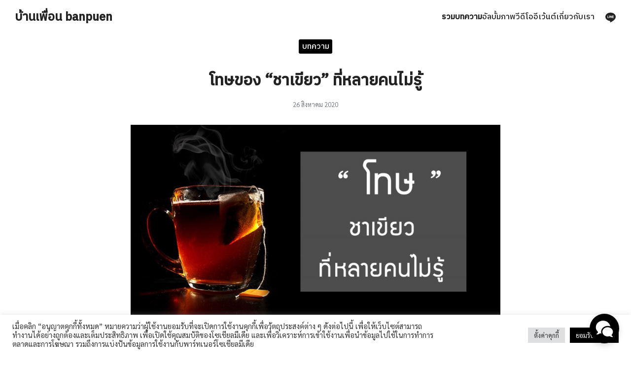

--- FILE ---
content_type: text/html; charset=UTF-8
request_url: https://banpuen.com/2020/08/%E0%B9%82%E0%B8%97%E0%B8%A9%E0%B8%82%E0%B8%AD%E0%B8%87-%E0%B8%8A%E0%B8%B2%E0%B9%80%E0%B8%82%E0%B8%B5%E0%B8%A2%E0%B8%A7-%E0%B8%97%E0%B8%B5%E0%B9%88%E0%B8%AB%E0%B8%A5%E0%B8%B2%E0%B8%A2%E0%B8%84/
body_size: 16659
content:
<!DOCTYPE html>
<html lang="th">

<head>
    <meta charset="UTF-8">
    <meta name="viewport" content="width=device-width, initial-scale=1">
    <link rel="profile" href="http://gmpg.org/xfn/11">
    <meta name='robots' content='index, follow, max-image-preview:large, max-snippet:-1, max-video-preview:-1' />

	<!-- This site is optimized with the Yoast SEO Premium plugin v20.3 (Yoast SEO v23.5) - https://yoast.com/wordpress/plugins/seo/ -->
	<title>โทษของ &quot;ชาเขียว&quot; ที่หลายคนไม่รู้ - บ้านเพื่อน banpuen</title>
	<meta name="description" content="โทษของ &quot;ชาเขียว&quot; ที่หลายคนไม่รู้ - บทความ" />
	<link rel="canonical" href="https://banpuen.com/2020/08/โทษของ-ชาเขียว-ที่หลายค/" />
	<meta property="og:locale" content="th_TH" />
	<meta property="og:type" content="article" />
	<meta property="og:title" content="โทษของ &quot;ชาเขียว&quot; ที่หลายคนไม่รู้" />
	<meta property="og:description" content="โทษของ &quot;ชาเขียว&quot; ที่หลายคนไม่รู้ - บทความ" />
	<meta property="og:url" content="https://banpuen.com/2020/08/โทษของ-ชาเขียว-ที่หลายค/" />
	<meta property="og:site_name" content="บ้านเพื่อน banpuen" />
	<meta property="article:published_time" content="2020-08-26T04:37:20+00:00" />
	<meta property="article:modified_time" content="2020-08-26T04:37:22+00:00" />
	<meta property="og:image" content="https://banpuen.com/wp-content/uploads/2020/08/4-1.jpg" />
	<meta property="og:image:width" content="960" />
	<meta property="og:image:height" content="502" />
	<meta property="og:image:type" content="image/jpeg" />
	<meta name="author" content="บ้านเพื่อน" />
	<meta name="twitter:card" content="summary_large_image" />
	<meta name="twitter:label1" content="Written by" />
	<meta name="twitter:data1" content="บ้านเพื่อน" />
	<script type="application/ld+json" class="yoast-schema-graph">{"@context":"https://schema.org","@graph":[{"@type":"WebPage","@id":"https://banpuen.com/2020/08/%e0%b9%82%e0%b8%97%e0%b8%a9%e0%b8%82%e0%b8%ad%e0%b8%87-%e0%b8%8a%e0%b8%b2%e0%b9%80%e0%b8%82%e0%b8%b5%e0%b8%a2%e0%b8%a7-%e0%b8%97%e0%b8%b5%e0%b9%88%e0%b8%ab%e0%b8%a5%e0%b8%b2%e0%b8%a2%e0%b8%84/","url":"https://banpuen.com/2020/08/%e0%b9%82%e0%b8%97%e0%b8%a9%e0%b8%82%e0%b8%ad%e0%b8%87-%e0%b8%8a%e0%b8%b2%e0%b9%80%e0%b8%82%e0%b8%b5%e0%b8%a2%e0%b8%a7-%e0%b8%97%e0%b8%b5%e0%b9%88%e0%b8%ab%e0%b8%a5%e0%b8%b2%e0%b8%a2%e0%b8%84/","name":"โทษของ \"ชาเขียว\" ที่หลายคนไม่รู้ - บ้านเพื่อน banpuen","isPartOf":{"@id":"https://banpuen.com/#website"},"primaryImageOfPage":{"@id":"https://banpuen.com/2020/08/%e0%b9%82%e0%b8%97%e0%b8%a9%e0%b8%82%e0%b8%ad%e0%b8%87-%e0%b8%8a%e0%b8%b2%e0%b9%80%e0%b8%82%e0%b8%b5%e0%b8%a2%e0%b8%a7-%e0%b8%97%e0%b8%b5%e0%b9%88%e0%b8%ab%e0%b8%a5%e0%b8%b2%e0%b8%a2%e0%b8%84/#primaryimage"},"image":{"@id":"https://banpuen.com/2020/08/%e0%b9%82%e0%b8%97%e0%b8%a9%e0%b8%82%e0%b8%ad%e0%b8%87-%e0%b8%8a%e0%b8%b2%e0%b9%80%e0%b8%82%e0%b8%b5%e0%b8%a2%e0%b8%a7-%e0%b8%97%e0%b8%b5%e0%b9%88%e0%b8%ab%e0%b8%a5%e0%b8%b2%e0%b8%a2%e0%b8%84/#primaryimage"},"thumbnailUrl":"https://banpuen.com/wp-content/uploads/2020/08/4-1.jpg","datePublished":"2020-08-26T04:37:20+00:00","dateModified":"2020-08-26T04:37:22+00:00","author":{"@id":"https://banpuen.com/#/schema/person/9fecdc5fa8f7591ad92110926d58342a"},"description":"โทษของ \"ชาเขียว\" ที่หลายคนไม่รู้ - บทความ","breadcrumb":{"@id":"https://banpuen.com/2020/08/%e0%b9%82%e0%b8%97%e0%b8%a9%e0%b8%82%e0%b8%ad%e0%b8%87-%e0%b8%8a%e0%b8%b2%e0%b9%80%e0%b8%82%e0%b8%b5%e0%b8%a2%e0%b8%a7-%e0%b8%97%e0%b8%b5%e0%b9%88%e0%b8%ab%e0%b8%a5%e0%b8%b2%e0%b8%a2%e0%b8%84/#breadcrumb"},"inLanguage":"th","potentialAction":[{"@type":"ReadAction","target":["https://banpuen.com/2020/08/%e0%b9%82%e0%b8%97%e0%b8%a9%e0%b8%82%e0%b8%ad%e0%b8%87-%e0%b8%8a%e0%b8%b2%e0%b9%80%e0%b8%82%e0%b8%b5%e0%b8%a2%e0%b8%a7-%e0%b8%97%e0%b8%b5%e0%b9%88%e0%b8%ab%e0%b8%a5%e0%b8%b2%e0%b8%a2%e0%b8%84/"]}]},{"@type":"ImageObject","inLanguage":"th","@id":"https://banpuen.com/2020/08/%e0%b9%82%e0%b8%97%e0%b8%a9%e0%b8%82%e0%b8%ad%e0%b8%87-%e0%b8%8a%e0%b8%b2%e0%b9%80%e0%b8%82%e0%b8%b5%e0%b8%a2%e0%b8%a7-%e0%b8%97%e0%b8%b5%e0%b9%88%e0%b8%ab%e0%b8%a5%e0%b8%b2%e0%b8%a2%e0%b8%84/#primaryimage","url":"https://banpuen.com/wp-content/uploads/2020/08/4-1.jpg","contentUrl":"https://banpuen.com/wp-content/uploads/2020/08/4-1.jpg","width":960,"height":502},{"@type":"BreadcrumbList","@id":"https://banpuen.com/2020/08/%e0%b9%82%e0%b8%97%e0%b8%a9%e0%b8%82%e0%b8%ad%e0%b8%87-%e0%b8%8a%e0%b8%b2%e0%b9%80%e0%b8%82%e0%b8%b5%e0%b8%a2%e0%b8%a7-%e0%b8%97%e0%b8%b5%e0%b9%88%e0%b8%ab%e0%b8%a5%e0%b8%b2%e0%b8%a2%e0%b8%84/#breadcrumb","itemListElement":[{"@type":"ListItem","position":1,"name":"Home","item":"https://banpuen.com/"},{"@type":"ListItem","position":2,"name":"โทษของ &#8220;ชาเขียว&#8221; ที่หลายคนไม่รู้"}]},{"@type":"WebSite","@id":"https://banpuen.com/#website","url":"https://banpuen.com/","name":"บ้านเพื่อน banpuen","description":"","potentialAction":[{"@type":"SearchAction","target":{"@type":"EntryPoint","urlTemplate":"https://banpuen.com/?s={search_term_string}"},"query-input":{"@type":"PropertyValueSpecification","valueRequired":true,"valueName":"search_term_string"}}],"inLanguage":"th"},{"@type":"Person","@id":"https://banpuen.com/#/schema/person/9fecdc5fa8f7591ad92110926d58342a","name":"บ้านเพื่อน","image":{"@type":"ImageObject","inLanguage":"th","@id":"https://banpuen.com/#/schema/person/image/","url":"https://secure.gravatar.com/avatar/92805a490b682e0763a64d496a5a63fc?s=96&d=mm&r=g","contentUrl":"https://secure.gravatar.com/avatar/92805a490b682e0763a64d496a5a63fc?s=96&d=mm&r=g","caption":"บ้านเพื่อน"},"url":"https://banpuen.com/author/banpuen_author/"}]}</script>
	<!-- / Yoast SEO Premium plugin. -->


<link rel="alternate" type="application/rss+xml" title="บ้านเพื่อน banpuen &raquo; โทษของ &#8220;ชาเขียว&#8221; ที่หลายคนไม่รู้ ฟีดความเห็น" href="https://banpuen.com/2020/08/%e0%b9%82%e0%b8%97%e0%b8%a9%e0%b8%82%e0%b8%ad%e0%b8%87-%e0%b8%8a%e0%b8%b2%e0%b9%80%e0%b8%82%e0%b8%b5%e0%b8%a2%e0%b8%a7-%e0%b8%97%e0%b8%b5%e0%b9%88%e0%b8%ab%e0%b8%a5%e0%b8%b2%e0%b8%a2%e0%b8%84/feed/" />
<script type="text/javascript">
/* <![CDATA[ */
window._wpemojiSettings = {"baseUrl":"https:\/\/s.w.org\/images\/core\/emoji\/14.0.0\/72x72\/","ext":".png","svgUrl":"https:\/\/s.w.org\/images\/core\/emoji\/14.0.0\/svg\/","svgExt":".svg","source":{"concatemoji":"https:\/\/banpuen.com\/wp-includes\/js\/wp-emoji-release.min.js?ver=6.4.7"}};
/*! This file is auto-generated */
!function(i,n){var o,s,e;function c(e){try{var t={supportTests:e,timestamp:(new Date).valueOf()};sessionStorage.setItem(o,JSON.stringify(t))}catch(e){}}function p(e,t,n){e.clearRect(0,0,e.canvas.width,e.canvas.height),e.fillText(t,0,0);var t=new Uint32Array(e.getImageData(0,0,e.canvas.width,e.canvas.height).data),r=(e.clearRect(0,0,e.canvas.width,e.canvas.height),e.fillText(n,0,0),new Uint32Array(e.getImageData(0,0,e.canvas.width,e.canvas.height).data));return t.every(function(e,t){return e===r[t]})}function u(e,t,n){switch(t){case"flag":return n(e,"\ud83c\udff3\ufe0f\u200d\u26a7\ufe0f","\ud83c\udff3\ufe0f\u200b\u26a7\ufe0f")?!1:!n(e,"\ud83c\uddfa\ud83c\uddf3","\ud83c\uddfa\u200b\ud83c\uddf3")&&!n(e,"\ud83c\udff4\udb40\udc67\udb40\udc62\udb40\udc65\udb40\udc6e\udb40\udc67\udb40\udc7f","\ud83c\udff4\u200b\udb40\udc67\u200b\udb40\udc62\u200b\udb40\udc65\u200b\udb40\udc6e\u200b\udb40\udc67\u200b\udb40\udc7f");case"emoji":return!n(e,"\ud83e\udef1\ud83c\udffb\u200d\ud83e\udef2\ud83c\udfff","\ud83e\udef1\ud83c\udffb\u200b\ud83e\udef2\ud83c\udfff")}return!1}function f(e,t,n){var r="undefined"!=typeof WorkerGlobalScope&&self instanceof WorkerGlobalScope?new OffscreenCanvas(300,150):i.createElement("canvas"),a=r.getContext("2d",{willReadFrequently:!0}),o=(a.textBaseline="top",a.font="600 32px Arial",{});return e.forEach(function(e){o[e]=t(a,e,n)}),o}function t(e){var t=i.createElement("script");t.src=e,t.defer=!0,i.head.appendChild(t)}"undefined"!=typeof Promise&&(o="wpEmojiSettingsSupports",s=["flag","emoji"],n.supports={everything:!0,everythingExceptFlag:!0},e=new Promise(function(e){i.addEventListener("DOMContentLoaded",e,{once:!0})}),new Promise(function(t){var n=function(){try{var e=JSON.parse(sessionStorage.getItem(o));if("object"==typeof e&&"number"==typeof e.timestamp&&(new Date).valueOf()<e.timestamp+604800&&"object"==typeof e.supportTests)return e.supportTests}catch(e){}return null}();if(!n){if("undefined"!=typeof Worker&&"undefined"!=typeof OffscreenCanvas&&"undefined"!=typeof URL&&URL.createObjectURL&&"undefined"!=typeof Blob)try{var e="postMessage("+f.toString()+"("+[JSON.stringify(s),u.toString(),p.toString()].join(",")+"));",r=new Blob([e],{type:"text/javascript"}),a=new Worker(URL.createObjectURL(r),{name:"wpTestEmojiSupports"});return void(a.onmessage=function(e){c(n=e.data),a.terminate(),t(n)})}catch(e){}c(n=f(s,u,p))}t(n)}).then(function(e){for(var t in e)n.supports[t]=e[t],n.supports.everything=n.supports.everything&&n.supports[t],"flag"!==t&&(n.supports.everythingExceptFlag=n.supports.everythingExceptFlag&&n.supports[t]);n.supports.everythingExceptFlag=n.supports.everythingExceptFlag&&!n.supports.flag,n.DOMReady=!1,n.readyCallback=function(){n.DOMReady=!0}}).then(function(){return e}).then(function(){var e;n.supports.everything||(n.readyCallback(),(e=n.source||{}).concatemoji?t(e.concatemoji):e.wpemoji&&e.twemoji&&(t(e.twemoji),t(e.wpemoji)))}))}((window,document),window._wpemojiSettings);
/* ]]> */
</script>
<style id='wp-emoji-styles-inline-css' type='text/css'>

	img.wp-smiley, img.emoji {
		display: inline !important;
		border: none !important;
		box-shadow: none !important;
		height: 1em !important;
		width: 1em !important;
		margin: 0 0.07em !important;
		vertical-align: -0.1em !important;
		background: none !important;
		padding: 0 !important;
	}
</style>
<link rel='stylesheet' id='wp-block-library-css' href='https://banpuen.com/wp-includes/css/dist/block-library/style.min.css?ver=6.4.7' type='text/css' media='all' />
<style id='global-styles-inline-css' type='text/css'>
body{--wp--preset--color--black: #000000;--wp--preset--color--cyan-bluish-gray: #abb8c3;--wp--preset--color--white: #ffffff;--wp--preset--color--pale-pink: #f78da7;--wp--preset--color--vivid-red: #cf2e2e;--wp--preset--color--luminous-vivid-orange: #ff6900;--wp--preset--color--luminous-vivid-amber: #fcb900;--wp--preset--color--light-green-cyan: #7bdcb5;--wp--preset--color--vivid-green-cyan: #00d084;--wp--preset--color--pale-cyan-blue: #8ed1fc;--wp--preset--color--vivid-cyan-blue: #0693e3;--wp--preset--color--vivid-purple: #9b51e0;--wp--preset--color--color-1: #000000;--wp--preset--color--color-2: #000000;--wp--preset--color--color-3: #47BE9D;--wp--preset--color--color-4: #67D88F;--wp--preset--color--color-5: #FFA900;--wp--preset--color--color-6: #FF4D00;--wp--preset--color--text-1: #222222;--wp--preset--color--text-2: #71767f;--wp--preset--color--bg-1: #ffffff;--wp--preset--color--bg-2: #f5f5f7;--wp--preset--color--border-1: #d5d5d7;--wp--preset--color--border-2: #e5e5e7;--wp--preset--gradient--vivid-cyan-blue-to-vivid-purple: linear-gradient(135deg,rgba(6,147,227,1) 0%,rgb(155,81,224) 100%);--wp--preset--gradient--light-green-cyan-to-vivid-green-cyan: linear-gradient(135deg,rgb(122,220,180) 0%,rgb(0,208,130) 100%);--wp--preset--gradient--luminous-vivid-amber-to-luminous-vivid-orange: linear-gradient(135deg,rgba(252,185,0,1) 0%,rgba(255,105,0,1) 100%);--wp--preset--gradient--luminous-vivid-orange-to-vivid-red: linear-gradient(135deg,rgba(255,105,0,1) 0%,rgb(207,46,46) 100%);--wp--preset--gradient--very-light-gray-to-cyan-bluish-gray: linear-gradient(135deg,rgb(238,238,238) 0%,rgb(169,184,195) 100%);--wp--preset--gradient--cool-to-warm-spectrum: linear-gradient(135deg,rgb(74,234,220) 0%,rgb(151,120,209) 20%,rgb(207,42,186) 40%,rgb(238,44,130) 60%,rgb(251,105,98) 80%,rgb(254,248,76) 100%);--wp--preset--gradient--blush-light-purple: linear-gradient(135deg,rgb(255,206,236) 0%,rgb(152,150,240) 100%);--wp--preset--gradient--blush-bordeaux: linear-gradient(135deg,rgb(254,205,165) 0%,rgb(254,45,45) 50%,rgb(107,0,62) 100%);--wp--preset--gradient--luminous-dusk: linear-gradient(135deg,rgb(255,203,112) 0%,rgb(199,81,192) 50%,rgb(65,88,208) 100%);--wp--preset--gradient--pale-ocean: linear-gradient(135deg,rgb(255,245,203) 0%,rgb(182,227,212) 50%,rgb(51,167,181) 100%);--wp--preset--gradient--electric-grass: linear-gradient(135deg,rgb(202,248,128) 0%,rgb(113,206,126) 100%);--wp--preset--gradient--midnight: linear-gradient(135deg,rgb(2,3,129) 0%,rgb(40,116,252) 100%);--wp--preset--font-size--small: 13px;--wp--preset--font-size--medium: 20px;--wp--preset--font-size--large: 36px;--wp--preset--font-size--x-large: 42px;--wp--preset--spacing--20: 0.44rem;--wp--preset--spacing--30: 0.67rem;--wp--preset--spacing--40: 1rem;--wp--preset--spacing--50: 1.5rem;--wp--preset--spacing--60: 2.25rem;--wp--preset--spacing--70: 3.38rem;--wp--preset--spacing--80: 5.06rem;--wp--preset--shadow--natural: 6px 6px 9px rgba(0, 0, 0, 0.2);--wp--preset--shadow--deep: 12px 12px 50px rgba(0, 0, 0, 0.4);--wp--preset--shadow--sharp: 6px 6px 0px rgba(0, 0, 0, 0.2);--wp--preset--shadow--outlined: 6px 6px 0px -3px rgba(255, 255, 255, 1), 6px 6px rgba(0, 0, 0, 1);--wp--preset--shadow--crisp: 6px 6px 0px rgba(0, 0, 0, 1);}:where(.is-layout-flex){gap: 0.5em;}:where(.is-layout-grid){gap: 0.5em;}body .is-layout-flow > .alignleft{float: left;margin-inline-start: 0;margin-inline-end: 2em;}body .is-layout-flow > .alignright{float: right;margin-inline-start: 2em;margin-inline-end: 0;}body .is-layout-flow > .aligncenter{margin-left: auto !important;margin-right: auto !important;}body .is-layout-constrained > .alignleft{float: left;margin-inline-start: 0;margin-inline-end: 2em;}body .is-layout-constrained > .alignright{float: right;margin-inline-start: 2em;margin-inline-end: 0;}body .is-layout-constrained > .aligncenter{margin-left: auto !important;margin-right: auto !important;}body .is-layout-constrained > :where(:not(.alignleft):not(.alignright):not(.alignfull)){max-width: var(--wp--style--global--content-size);margin-left: auto !important;margin-right: auto !important;}body .is-layout-constrained > .alignwide{max-width: var(--wp--style--global--wide-size);}body .is-layout-flex{display: flex;}body .is-layout-flex{flex-wrap: wrap;align-items: center;}body .is-layout-flex > *{margin: 0;}body .is-layout-grid{display: grid;}body .is-layout-grid > *{margin: 0;}:where(.wp-block-columns.is-layout-flex){gap: 2em;}:where(.wp-block-columns.is-layout-grid){gap: 2em;}:where(.wp-block-post-template.is-layout-flex){gap: 1.25em;}:where(.wp-block-post-template.is-layout-grid){gap: 1.25em;}.has-black-color{color: var(--wp--preset--color--black) !important;}.has-cyan-bluish-gray-color{color: var(--wp--preset--color--cyan-bluish-gray) !important;}.has-white-color{color: var(--wp--preset--color--white) !important;}.has-pale-pink-color{color: var(--wp--preset--color--pale-pink) !important;}.has-vivid-red-color{color: var(--wp--preset--color--vivid-red) !important;}.has-luminous-vivid-orange-color{color: var(--wp--preset--color--luminous-vivid-orange) !important;}.has-luminous-vivid-amber-color{color: var(--wp--preset--color--luminous-vivid-amber) !important;}.has-light-green-cyan-color{color: var(--wp--preset--color--light-green-cyan) !important;}.has-vivid-green-cyan-color{color: var(--wp--preset--color--vivid-green-cyan) !important;}.has-pale-cyan-blue-color{color: var(--wp--preset--color--pale-cyan-blue) !important;}.has-vivid-cyan-blue-color{color: var(--wp--preset--color--vivid-cyan-blue) !important;}.has-vivid-purple-color{color: var(--wp--preset--color--vivid-purple) !important;}.has-black-background-color{background-color: var(--wp--preset--color--black) !important;}.has-cyan-bluish-gray-background-color{background-color: var(--wp--preset--color--cyan-bluish-gray) !important;}.has-white-background-color{background-color: var(--wp--preset--color--white) !important;}.has-pale-pink-background-color{background-color: var(--wp--preset--color--pale-pink) !important;}.has-vivid-red-background-color{background-color: var(--wp--preset--color--vivid-red) !important;}.has-luminous-vivid-orange-background-color{background-color: var(--wp--preset--color--luminous-vivid-orange) !important;}.has-luminous-vivid-amber-background-color{background-color: var(--wp--preset--color--luminous-vivid-amber) !important;}.has-light-green-cyan-background-color{background-color: var(--wp--preset--color--light-green-cyan) !important;}.has-vivid-green-cyan-background-color{background-color: var(--wp--preset--color--vivid-green-cyan) !important;}.has-pale-cyan-blue-background-color{background-color: var(--wp--preset--color--pale-cyan-blue) !important;}.has-vivid-cyan-blue-background-color{background-color: var(--wp--preset--color--vivid-cyan-blue) !important;}.has-vivid-purple-background-color{background-color: var(--wp--preset--color--vivid-purple) !important;}.has-black-border-color{border-color: var(--wp--preset--color--black) !important;}.has-cyan-bluish-gray-border-color{border-color: var(--wp--preset--color--cyan-bluish-gray) !important;}.has-white-border-color{border-color: var(--wp--preset--color--white) !important;}.has-pale-pink-border-color{border-color: var(--wp--preset--color--pale-pink) !important;}.has-vivid-red-border-color{border-color: var(--wp--preset--color--vivid-red) !important;}.has-luminous-vivid-orange-border-color{border-color: var(--wp--preset--color--luminous-vivid-orange) !important;}.has-luminous-vivid-amber-border-color{border-color: var(--wp--preset--color--luminous-vivid-amber) !important;}.has-light-green-cyan-border-color{border-color: var(--wp--preset--color--light-green-cyan) !important;}.has-vivid-green-cyan-border-color{border-color: var(--wp--preset--color--vivid-green-cyan) !important;}.has-pale-cyan-blue-border-color{border-color: var(--wp--preset--color--pale-cyan-blue) !important;}.has-vivid-cyan-blue-border-color{border-color: var(--wp--preset--color--vivid-cyan-blue) !important;}.has-vivid-purple-border-color{border-color: var(--wp--preset--color--vivid-purple) !important;}.has-vivid-cyan-blue-to-vivid-purple-gradient-background{background: var(--wp--preset--gradient--vivid-cyan-blue-to-vivid-purple) !important;}.has-light-green-cyan-to-vivid-green-cyan-gradient-background{background: var(--wp--preset--gradient--light-green-cyan-to-vivid-green-cyan) !important;}.has-luminous-vivid-amber-to-luminous-vivid-orange-gradient-background{background: var(--wp--preset--gradient--luminous-vivid-amber-to-luminous-vivid-orange) !important;}.has-luminous-vivid-orange-to-vivid-red-gradient-background{background: var(--wp--preset--gradient--luminous-vivid-orange-to-vivid-red) !important;}.has-very-light-gray-to-cyan-bluish-gray-gradient-background{background: var(--wp--preset--gradient--very-light-gray-to-cyan-bluish-gray) !important;}.has-cool-to-warm-spectrum-gradient-background{background: var(--wp--preset--gradient--cool-to-warm-spectrum) !important;}.has-blush-light-purple-gradient-background{background: var(--wp--preset--gradient--blush-light-purple) !important;}.has-blush-bordeaux-gradient-background{background: var(--wp--preset--gradient--blush-bordeaux) !important;}.has-luminous-dusk-gradient-background{background: var(--wp--preset--gradient--luminous-dusk) !important;}.has-pale-ocean-gradient-background{background: var(--wp--preset--gradient--pale-ocean) !important;}.has-electric-grass-gradient-background{background: var(--wp--preset--gradient--electric-grass) !important;}.has-midnight-gradient-background{background: var(--wp--preset--gradient--midnight) !important;}.has-small-font-size{font-size: var(--wp--preset--font-size--small) !important;}.has-medium-font-size{font-size: var(--wp--preset--font-size--medium) !important;}.has-large-font-size{font-size: var(--wp--preset--font-size--large) !important;}.has-x-large-font-size{font-size: var(--wp--preset--font-size--x-large) !important;}
.wp-block-navigation a:where(:not(.wp-element-button)){color: inherit;}
:where(.wp-block-post-template.is-layout-flex){gap: 1.25em;}:where(.wp-block-post-template.is-layout-grid){gap: 1.25em;}
:where(.wp-block-columns.is-layout-flex){gap: 2em;}:where(.wp-block-columns.is-layout-grid){gap: 2em;}
.wp-block-pullquote{font-size: 1.5em;line-height: 1.6;}
</style>
<link rel='stylesheet' id='rss-feed-display-css' href='https://banpuen.com/wp-content/plugins/bonesboom-rss-feed-display/rss-feed-display.css?v=2&#038;ver=6.4.7' type='text/css' media='all' />
<link rel='stylesheet' id='cookie-law-info-css' href='https://banpuen.com/wp-content/plugins/cookie-law-info/legacy/public/css/cookie-law-info-public.css?ver=3.3.9.1' type='text/css' media='all' />
<link rel='stylesheet' id='cookie-law-info-gdpr-css' href='https://banpuen.com/wp-content/plugins/cookie-law-info/legacy/public/css/cookie-law-info-gdpr.css?ver=3.3.9.1' type='text/css' media='all' />
<link rel='stylesheet' id='p-m-css' href='https://banpuen.com/wp-content/themes/plant3/assets/css/style-m.css?ver=3.1.12' type='text/css' media='all' />
<link rel='stylesheet' id='p-d-css' href='https://banpuen.com/wp-content/themes/plant3/assets/css/style-d.css?ver=3.1.12' type='text/css' media='(min-width: 1024px)' />
<style id='generateblocks-inline-css' type='text/css'>
.gb-container .wp-block-image img{vertical-align:middle;}.gb-grid-wrapper .wp-block-image{margin-bottom:0;}.gb-highlight{background:none;}
</style>
<!--n2css--><script type="text/javascript" src="https://banpuen.com/wp-includes/js/jquery/jquery.min.js?ver=3.7.1" id="jquery-core-js"></script>
<script type="text/javascript" src="https://banpuen.com/wp-includes/js/jquery/jquery-migrate.min.js?ver=3.4.1" id="jquery-migrate-js"></script>
<script type="text/javascript" id="cookie-law-info-js-extra">
/* <![CDATA[ */
var Cli_Data = {"nn_cookie_ids":[],"cookielist":[],"non_necessary_cookies":[],"ccpaEnabled":"","ccpaRegionBased":"","ccpaBarEnabled":"","strictlyEnabled":["necessary","obligatoire"],"ccpaType":"gdpr","js_blocking":"1","custom_integration":"","triggerDomRefresh":"","secure_cookies":""};
var cli_cookiebar_settings = {"animate_speed_hide":"500","animate_speed_show":"500","background":"#FFF","border":"#b1a6a6c2","border_on":"","button_1_button_colour":"#61a229","button_1_button_hover":"#4e8221","button_1_link_colour":"#fff","button_1_as_button":"1","button_1_new_win":"","button_2_button_colour":"#333","button_2_button_hover":"#292929","button_2_link_colour":"#444","button_2_as_button":"","button_2_hidebar":"","button_3_button_colour":"#dedfe0","button_3_button_hover":"#b2b2b3","button_3_link_colour":"#333333","button_3_as_button":"1","button_3_new_win":"","button_4_button_colour":"#dedfe0","button_4_button_hover":"#b2b2b3","button_4_link_colour":"#333333","button_4_as_button":"1","button_7_button_colour":"#000000","button_7_button_hover":"#000000","button_7_link_colour":"#fff","button_7_as_button":"1","button_7_new_win":"","font_family":"inherit","header_fix":"","notify_animate_hide":"1","notify_animate_show":"","notify_div_id":"#cookie-law-info-bar","notify_position_horizontal":"right","notify_position_vertical":"bottom","scroll_close":"","scroll_close_reload":"","accept_close_reload":"","reject_close_reload":"","showagain_tab":"","showagain_background":"#fff","showagain_border":"#000","showagain_div_id":"#cookie-law-info-again","showagain_x_position":"100px","text":"#333333","show_once_yn":"","show_once":"10000","logging_on":"","as_popup":"","popup_overlay":"1","bar_heading_text":"","cookie_bar_as":"banner","popup_showagain_position":"bottom-right","widget_position":"left"};
var log_object = {"ajax_url":"https:\/\/banpuen.com\/wp-admin\/admin-ajax.php"};
/* ]]> */
</script>
<script type="text/javascript" src="https://banpuen.com/wp-content/plugins/cookie-law-info/legacy/public/js/cookie-law-info-public.js?ver=3.3.9.1" id="cookie-law-info-js"></script>
<link rel="https://api.w.org/" href="https://banpuen.com/wp-json/" /><link rel="alternate" type="application/json" href="https://banpuen.com/wp-json/wp/v2/posts/312" /><link rel="EditURI" type="application/rsd+xml" title="RSD" href="https://banpuen.com/xmlrpc.php?rsd" />
<meta name="generator" content="WordPress 6.4.7" />
<link rel='shortlink' href='https://banpuen.com/?p=312' />
<link rel="alternate" type="application/json+oembed" href="https://banpuen.com/wp-json/oembed/1.0/embed?url=https%3A%2F%2Fbanpuen.com%2F2020%2F08%2F%25e0%25b9%2582%25e0%25b8%2597%25e0%25b8%25a9%25e0%25b8%2582%25e0%25b8%25ad%25e0%25b8%2587-%25e0%25b8%258a%25e0%25b8%25b2%25e0%25b9%2580%25e0%25b8%2582%25e0%25b8%25b5%25e0%25b8%25a2%25e0%25b8%25a7-%25e0%25b8%2597%25e0%25b8%25b5%25e0%25b9%2588%25e0%25b8%25ab%25e0%25b8%25a5%25e0%25b8%25b2%25e0%25b8%25a2%25e0%25b8%2584%2F" />
<link rel="alternate" type="text/xml+oembed" href="https://banpuen.com/wp-json/oembed/1.0/embed?url=https%3A%2F%2Fbanpuen.com%2F2020%2F08%2F%25e0%25b9%2582%25e0%25b8%2597%25e0%25b8%25a9%25e0%25b8%2582%25e0%25b8%25ad%25e0%25b8%2587-%25e0%25b8%258a%25e0%25b8%25b2%25e0%25b9%2580%25e0%25b8%2582%25e0%25b8%25b5%25e0%25b8%25a2%25e0%25b8%25a7-%25e0%25b8%2597%25e0%25b8%25b5%25e0%25b9%2588%25e0%25b8%25ab%25e0%25b8%25a5%25e0%25b8%25b2%25e0%25b8%25a2%25e0%25b8%2584%2F&#038;format=xml" />
<!-- start Simple Custom CSS and JS -->
<style type="text/css">
/* Add your CSS code here.

For example:
.example {
    color: red;
}

For brushing up on your CSS knowledge, check out http://www.w3schools.com/css/css_syntax.asp

End of comment */ 

.entry-summary{
  
  display:none;
}
.wpp-post-title {
    display: inline-flex;
}
#wpfront-scroll-top-container {
  
  width:32px;
}</style>
<!-- end Simple Custom CSS and JS -->
<link rel="preconnect" href="https://fonts.googleapis.com"><link rel="preconnect" href="https://fonts.gstatic.com" crossorigin><link href="https://fonts.googleapis.com/css2?family=Sarabun:wght@400;700&display=swap" rel="stylesheet"><link rel="preconnect" href="https://fonts.googleapis.com"><link rel="preconnect" href="https://fonts.gstatic.com" crossorigin><link href="https://fonts.googleapis.com/css2?family=IBM Plex Sans Thai:wght@500&display=swap" rel="stylesheet"><style id="plant-css" type="text/css">:root{--s-body:"Sarabun"}:root{--s-heading:"IBM Plex Sans Thai";--s-heading-weight:500}.site-header .s-container{max-width:100%;padding: 0 var(--s-space)}html{scroll-padding-top:var(--s-head-height)}.site-header{position:fixed}.site-header.active{filter:drop-shadow(var(--s-shadow-2))}.entry-pic{padding-top: 52.5%}</style><style id="fe_css" type="text/css">.btn-readmore.-button {
    padding: 0.4em 0.8em;
    border-radius: var(--s-rounded-1);
    background-color: var(--s-color-1);
    color: #fff;
    width: 100%;
    
    display: block;
}
.entry-info-overlap>div:last-child {
    margin-top: unset;
    text-align: center;
}</style><!-- Facebook Pixel Code -->
<script>
  !function(f,b,e,v,n,t,s)
  {if(f.fbq)return;n=f.fbq=function(){n.callMethod?
  n.callMethod.apply(n,arguments):n.queue.push(arguments)};
  if(!f._fbq)f._fbq=n;n.push=n;n.loaded=!0;n.version='2.0';
  n.queue=[];t=b.createElement(e);t.async=!0;
  t.src=v;s=b.getElementsByTagName(e)[0];
  s.parentNode.insertBefore(t,s)}(window, document,'script',
  'https://connect.facebook.net/en_US/fbevents.js');
  fbq('init', '393191495010530');
  fbq('track', 'PageView');
</script>
<noscript><img height="1" width="1" style="display:none"
  src="https://www.facebook.com/tr?id=393191495010530&ev=PageView&noscript=1"
/></noscript>
<!-- End Facebook Pixel Code -->

<!-- Global site tag (gtag.js) - Google Analytics -->
<script async src="https://www.googletagmanager.com/gtag/js?id=UA-178897542-1"></script>
<script>
  window.dataLayer = window.dataLayer || [];
  function gtag(){dataLayer.push(arguments);}
  gtag('js', new Date());

  gtag('config', 'UA-178897542-1');
</script><link rel="icon" href="https://banpuen.com/wp-content/uploads/2020/08/cropped-black-32x32.png" sizes="32x32" />
<link rel="icon" href="https://banpuen.com/wp-content/uploads/2020/08/cropped-black-192x192.png" sizes="192x192" />
<link rel="apple-touch-icon" href="https://banpuen.com/wp-content/uploads/2020/08/cropped-black-180x180.png" />
<meta name="msapplication-TileImage" content="https://banpuen.com/wp-content/uploads/2020/08/cropped-black-270x270.png" />
<style id="kirki-inline-styles">@media (max-width: 719px){.site-title{font-size:20px;}.site-branding img, .site-branding svg{height:30px;}.s_social svg{width:26px;}:root{--s-head-height:50px;}}@media (min-width: 720px) and (max-width: 1023px){.site-title{font-size:24px;}.site-branding img, .site-branding svg{height:40px;}.s_social svg{width:24px;}:root{--s-head-height:60px;}}@media (min-width: 1024px){.site-title{font-size:24px;}.site-branding img, .site-branding svg{height:60px;}.s_social svg{width:24px;}:root{--s-head-height:70px;}}.site-title{font-weight:var(--s-heading-weight);}:root{--s-color-1:#000000;--s-color-2:#000000;--s-text-1:#222222;--s-text-2:#71767f;--s-bg-1:#ffffff;--s-bg-2:#f5f5f7;--s-border-1:#d5d5d7;--s-border-2:#e5e5e7;--s-heading-weight:700;}body{font-weight:400;}strong{font-weight:700;}.single-related, .single-related .entry-info-overlap{background:#fafafc;}.single-related, .single-related a{color:#222222;}.single-related .s-content:hover h2 a{color:#235B95;}#s-chat{--s-accent:#000000;}@media (min-width: 720px){body.single{--s-content-width:750px;}}</style></head>

<body class="post-template-default single single-post postid-312 single-format-standard">

        <a class="skip-link screen-reader-text" href="#content">Skip to content</a>
    <div id="page" class="site site-page"><style>
    .nav-toggle:not(.-main) {
        display: none;
    }
</style>
<header id="masthead" class="site-header">
    <div class="s-container">
        <div class="site-branding">
            <p class="site-title"><a href="https://banpuen.com" rel="home">บ้านเพื่อน banpuen</a></p>        </div>
        <nav class="nav-panel -right nav-inline">
            <div class="menu-mainmeu-container"><ul id="primary-menu" class="s-nav"><li id="menu-item-195" class="menu-item menu-item-type-taxonomy menu-item-object-category current-post-ancestor current-menu-parent current-post-parent menu-item-195"><a href="https://banpuen.com/category/%e0%b8%9a%e0%b8%97%e0%b8%84%e0%b8%a7%e0%b8%b2%e0%b8%a1/">รวมบทความ</a></li>
<li id="menu-item-196" class="menu-item menu-item-type-taxonomy menu-item-object-category menu-item-196"><a href="https://banpuen.com/category/gallery/">อัลบั้มภาพ</a></li>
<li id="menu-item-197" class="menu-item menu-item-type-taxonomy menu-item-object-category menu-item-197"><a href="https://banpuen.com/category/%e0%b8%a7%e0%b8%b5%e0%b8%94%e0%b8%b5%e0%b9%82%e0%b8%ad/">วีดีโอ</a></li>
<li id="menu-item-94" class="menu-item menu-item-type-custom menu-item-object-custom menu-item-94"><a href="#">อีเว้นต์</a></li>
<li id="menu-item-93" class="menu-item menu-item-type-custom menu-item-object-custom menu-item-93"><a href="#">เกี่ยวกับเรา</a></li>
</ul></div>        </nav>
        <div class="site-action -right">
            <div class="s_social"><a href="https://line.me/R/ti/p/%40918szrut" aria-label="line" target="_blank"><svg xmlns="http://www.w3.org/2000/svg" width="24" height="24" viewBox="0 0 48 48" fill="currentColor"><path d="M25.12,44.521c-2.114,1.162-2.024-0.549-1.933-1.076c0.054-0.314,0.3-1.787,0.3-1.787c0.07-0.534,0.144-1.36-0.067-1.887 c-0.235-0.58-1.166-0.882-1.85-1.029C11.48,37.415,4.011,30.4,4.011,22.025c0-9.342,9.42-16.943,20.995-16.943S46,12.683,46,22.025 C46,32.517,34.872,39.159,25.12,44.521z M18.369,25.845c0-0.56-0.459-1.015-1.023-1.015h-2.856v-6.678 c0-0.56-0.459-1.015-1.023-1.015c-0.565,0-1.023,0.455-1.023,1.015v7.694c0,0.561,0.459,1.016,1.023,1.016h3.879 C17.91,26.863,18.369,26.406,18.369,25.845z M21.357,18.152c0-0.56-0.459-1.015-1.023-1.015c-0.565,0-1.023,0.455-1.023,1.015 v7.694c0,0.561,0.459,1.016,1.023,1.016c0.565,0,1.023-0.456,1.023-1.016V18.152z M30.697,18.152c0-0.56-0.459-1.015-1.023-1.015 c-0.565,0-1.025,0.455-1.025,1.015v4.761l-3.978-5.369c-0.192-0.254-0.499-0.406-0.818-0.406c-0.11,0-0.219,0.016-0.325,0.052 c-0.419,0.139-0.7,0.526-0.7,0.963v7.694c0,0.561,0.46,1.016,1.025,1.016c0.566,0,1.025-0.456,1.025-1.016v-4.759l3.976,5.369 c0.192,0.254,0.498,0.406,0.818,0.406c0.109,0,0.219-0.018,0.325-0.053c0.42-0.137,0.7-0.524,0.7-0.963V18.152z M36.975,20.984 h-2.856v-1.817h2.856c0.566,0,1.025-0.455,1.025-1.015c0-0.56-0.46-1.015-1.025-1.015h-3.879c-0.565,0-1.023,0.455-1.023,1.015 c0,0.001,0,0.001,0,0.003v3.842v0.001c0,0,0,0,0,0.001v3.845c0,0.561,0.46,1.016,1.023,1.016h3.879 c0.565,0,1.025-0.456,1.025-1.016c0-0.56-0.46-1.015-1.025-1.015h-2.856v-1.817h2.856c0.566,0,1.025-0.455,1.025-1.015 c0-0.561-0.46-1.016-1.025-1.016V20.984z" fill="currentColor"/></svg></a></div>            <div class="nav-toggle -main _mobile"><em></em></div>
        </div>
    </div>
</header>
<div class="search-panel">
    <div class="s-container">
        <form role="search" method="get" class="search-form" action="https://banpuen.com/" ><label class="screen-reader-text" for="s">Search for:</label><input type="search" value="" name="s" id="s" placeholder="Enter Search Keyword" /></form>    </div>
</div>
<div class="site-header-space"></div>    <div id="content" class="site-content">
        <div class="s-container"><main id="main" class="site-main single-main">
    <style>
.title-space {
    height: 24px;
}
</style>
<header class="s-title-minimal text-center">
    <div class="title-space"></div>
    <div class="single-cat">
        <div class="posted-cat _h -button"><a href="https://banpuen.com/category/%e0%b8%9a%e0%b8%97%e0%b8%84%e0%b8%a7%e0%b8%b2%e0%b8%a1/">บทความ</a></div>    </div>
    <h1>
        โทษของ &#8220;ชาเขียว&#8221; ที่หลายคนไม่รู้    </h1>
    <div class="entry-meta single-meta">
        <span class="posted-on"><time class="entry-date published" datetime="2020-08-26T11:37:20+07:00">26 สิงหาคม 2020</time><time class="updated hide" datetime="2020-08-26T11:37:22+07:00">26 สิงหาคม 2020</time></span>            </div>
</header><div class="single-content">
<figure class="wp-block-image size-large"><img fetchpriority="high" decoding="async" width="960" height="502" src="https://banpuen.com/wp-content/uploads/2020/08/4-1.jpg" alt="" class="wp-image-316" srcset="https://banpuen.com/wp-content/uploads/2020/08/4-1.jpg 960w, https://banpuen.com/wp-content/uploads/2020/08/4-1-300x157.jpg 300w, https://banpuen.com/wp-content/uploads/2020/08/4-1-768x402.jpg 768w, https://banpuen.com/wp-content/uploads/2020/08/4-1-360x189.jpg 360w, https://banpuen.com/wp-content/uploads/2020/08/4-1-350x184.jpg 350w" sizes="(max-width: 960px) 100vw, 960px" /></figure>



<h2 class="wp-block-heading">โทษของชาเขียว</h2>



<p>      ชาเขียวนั้น มีคุณประโยชน์ต่อร่างกาย โดยการป้องกันโรคหัวใจและโรคมะเร็ง รวมถึงประโยชน์จากสารต้านอนุมูลอิสระที่ช่วยชะลอวัย แต่จริงๆ แล้วในอีกด้านหนึ่ง ชาเขียวก็สามารถให้โทษต่อร่างกายได้เช่นกัน หากรู้เท่าไม่ถึงการ ซึ่งผลเสียที่อาจจะเกิดขึ้นจากการดื่มชาเขียว ได้แก่</p>



<figure class="wp-block-image size-large is-resized"><img decoding="async" src="https://banpuen.com/wp-content/uploads/2020/08/tea-shrub-camellia-sinensis_Mkl6iXcd.jpg" alt="" class="wp-image-314" width="426" height="284" srcset="https://banpuen.com/wp-content/uploads/2020/08/tea-shrub-camellia-sinensis_Mkl6iXcd.jpg 960w, https://banpuen.com/wp-content/uploads/2020/08/tea-shrub-camellia-sinensis_Mkl6iXcd-300x200.jpg 300w, https://banpuen.com/wp-content/uploads/2020/08/tea-shrub-camellia-sinensis_Mkl6iXcd-768x511.jpg 768w" sizes="(max-width: 426px) 100vw, 426px" /></figure>



<ul><li>ในชาเขียวมีคาเฟอีน (caffeine) ซึ่ง และโกโก้ การบริโภคชาเขียวในปริมาณที่ไม่มากเกินไป มักไม่ทำให้เกิดพิษจากคาเฟอีน แต่ถ้าดื่มชาเขียวในปริมาณที่มากเกินไป เช่น มากกว่าวันละ 3 &#8211; 5 ถ้วย อาจส่งผลให้เกิดอาการข้างเคียงจากคาเฟอีนได้ เช่น นอนไม่หลับ กระสับกระส่าย รู้สึกอึดอัดไม่สบายท้อง คลื่นไส้ อาจมีถ่ายท้องได้</li><li>ควรระวังการดื่มชาเขียวในคนที่เป็นโรคหัวใจ เพราะคาเฟอีนสามารถทำให้หัวใจเต้นผิดจังหวะได้เช่นกัน</li><li>คนที่เป็นเบาหวาน คาเฟอีนอาจจะส่งผลน้ำตาลในเลือด ควรตรวจเช็คระดับน้ำตาลตลอดเวลาเมื่อทานชาเขียวเกินขนาด</li><li>การดื่มชาเขียวอาจจะทำให้ภาวะวิตกกังวล หงุดหงิด </li><li>การรับประทานชาเขียวมากเกินไปในขณะให้นมลูก อาจจะทำให้คาเฟอีนในชาเขียว ส่งผ่านไปยังเด็กผ่านทางน้ำนม ซึ่งถ้าเด็กได้รับปริมาณมาก อาจจะเกิดอันตรายจากคาเฟอีนได้ โดยมีคำแนะนำว่าไม่ควรดื่มเกินวันละ 2 ถ้วย หรือทานในปริมาณน้อยๆ</li><li>สำหรับในคนท้อง การทานชาเขียวอาจเพิ่มความเสี่ยงของการแท้งลูก ดังนั้น ในระหว่างตั้งครรภ์ควรหลีกเลี่ยงชาเขียว </li><li>เนื่องจากมีความเชื่อที่ว่าชาเขียวสามารถรักษาและยับยั้งเซลล์มะเร็งได้ จึงทำให้ความนิยมของการดื่มชาเขียวกับคนที่เป็นมะเร็งจึงเพิ่มมากขึ้น แต่ในขณะเดียวกัน สารโพลีฟีนอล (polyphenols) ซึ่งพบได้มากในชาเขียว สามารถเกิดอันตรกิริยากับยารักษามะเร็งหรือยาตีกันได้ โดยเฉพาะกับยา bortezomib นอกจากนี้วิตามินเคที่พบมากในชาเขียว สามารถทำให้ฤทธิ์ละลายลิ่มเลือดของยาวาร์ฟารินลดลง ซึ่งอาจจะทำให้เกิดลิ่มเลือดอุดตันตามอวัยวะต่างๆ โดยเฉพาะในหลอดเลือดสมองและหัวใจ ดังนั้น ก่อนการทานชาเขียวและสมุนไพรอื่นๆ ควรปรึกษาแพทย์หรือเภสัชกร เพื่อป้องกันปัญหาที่ตามมาอีกด้วย</li><li>สารแทนนิน (tannin) ซึ่งเป็นสารที่ทำให้เกิดรสขมในชาเขียว สามารถยับยั้งการดูดซึมธาตุเหล็กในอาหารได้ จึงเพิ่มความเสี่ยงของภาวะขาดเหล็ก (iron deficiency) ซึ่งจะเพิ่มความเสี่ยงของโรคโลหิตจาง ตามมาด้วย</li><li>การทานชาเขียวในปริมาณที่มาก ส่งผลทำให้มีการขับแคลเซียมออกมาทางปัสสาวะมากขึ้น ซึ่งอาจจะเพิ่มความเสี่ยงของการเกิดโรคกระดูกพรุน (osteoporosis) และอาจทำให้เกิดภาวะบาดเจ็บที่กระดูกได้ง่าย</li><li>สารคาเทชิน (catechins) ซึ่งเป็นสารในกลุ่มโพลีฟีนอล มีฤทธิ์ต่อต้านอนุมูลอิสระ (antioxidants) พบว่าสารตัวนี้จะมีพิษต่อไมโทคอนเดรีย (mitochondria) ซึ่งเป็นส่วนที่สร้างพลังงานให้กับเซลล์ ซึ่งส่งผลทำให้เกิดความผิดปกติต่อตับ ได้แก่ ตัวเหลืองตาเหลือง ตับอักเสบ รวมถึงตับวาย นอกจากนี้สารคาเทชินยังส่งผลทำให้กลูตาไธโอน (glutathione) ซึ่งเป็นสารที่คอยกำจัดสารพิษในตับลดลง</li><li>มีทดลองให้หนูทดลองกินชาเขียวในปริมาณสูง จะส่งผลทำให้ระดับฮอร์โมนเทสโทสเตอโรน(<a href="https://www.honestdocs.co/what-is-testosterone" target="_blank" rel="noreferrer noopener">testosterone</a>) ซึ่งเป็นฮอร์โมนเพศชายลดลง ซึ่งอาจจะเกิดจากการทำงานของอัณฑะผิดปกติ ดังนั้น ชาเขียวอาจจะทำให้เกิดความผิดปกติของระบบสืบพันธุ์ได้</li></ul>



<p>     ประโยชน์ของชาเขียวนั้นมีประโยชน์มากมายหลายอย่างต่อร่างกาย ทั้งมวลทั้งสิ้น จะมีประโยชน์เพิ่มขึ้นไปอีกถ้าเรารู้จักมันมากขึ้น </p>
</div>    <div class="single-author">
    <div class="author-pic">
        <a href="https://banpuen.com/author/banpuen_author/" rel="author">
            <img alt='' src='https://secure.gravatar.com/avatar/92805a490b682e0763a64d496a5a63fc?s=80&#038;d=mm&#038;r=g' srcset='https://secure.gravatar.com/avatar/92805a490b682e0763a64d496a5a63fc?s=160&#038;d=mm&#038;r=g 2x' class='avatar avatar-80 photo' height='80' width='80' loading='lazy' decoding='async'/>        </a>
    </div>
    <div class="author-info">
        <h2 class="name">
            <a href="https://banpuen.com/author/banpuen_author/" rel="author">บ้านเพื่อน</a>
        </h2>
            </div>
</div><div class="s-sec single-related alignfull">
    <div class="s-container">
        <h2 class="text-center">Related Posts</h2>
        <div class="s-grid -m1 -t2 -d3">
            <article id="post-2404" class="s-content post-2404 post type-post status-publish format-standard has-post-thumbnail hentry category-4 tag-86 tag-77 tag-7 tag-85 tag-57">
    <div class="entry-pic">
                <div class="posted-cat _h -button"><a href="https://banpuen.com/category/%e0%b8%9a%e0%b8%97%e0%b8%84%e0%b8%a7%e0%b8%b2%e0%b8%a1/">บทความ</a></div>        <a href="https://banpuen.com/2021/06/%e0%b8%88%e0%b8%b2%e0%b8%81%e0%b8%81%e0%b8%a5%e0%b8%b8%e0%b9%88%e0%b8%a1%e0%b9%80%e0%b8%9e%e0%b8%b7%e0%b9%88%e0%b8%ad%e0%b8%99-%e0%b9%80%e0%b8%a5%e0%b9%88%e0%b8%99%e0%b8%94%e0%b8%99%e0%b8%95%e0%b8%a3/" title="Permalink to จากกลุ่มเพื่อน เล่นดนตรีกัน หน้าบ้าน สู่ร้านนั่งชิวล์ “บ้านเพื่อน”">
            <img width="750" height="393" src="https://banpuen.com/wp-content/uploads/2021/06/ปกเว็บ-copy-768x402.jpg" class="attachment-medium_large size-medium_large wp-post-image" alt="" decoding="async" loading="lazy" srcset="https://banpuen.com/wp-content/uploads/2021/06/ปกเว็บ-copy-768x402.jpg 768w, https://banpuen.com/wp-content/uploads/2021/06/ปกเว็บ-copy-300x157.jpg 300w, https://banpuen.com/wp-content/uploads/2021/06/ปกเว็บ-copy-360x189.jpg 360w, https://banpuen.com/wp-content/uploads/2021/06/ปกเว็บ-copy.jpg 960w" sizes="(max-width: 750px) 100vw, 750px" />        </a>
            </div>
    <div class="entry-info">
        <h2 class="entry-title"><a href="https://banpuen.com/2021/06/%e0%b8%88%e0%b8%b2%e0%b8%81%e0%b8%81%e0%b8%a5%e0%b8%b8%e0%b9%88%e0%b8%a1%e0%b9%80%e0%b8%9e%e0%b8%b7%e0%b9%88%e0%b8%ad%e0%b8%99-%e0%b9%80%e0%b8%a5%e0%b9%88%e0%b8%99%e0%b8%94%e0%b8%99%e0%b8%95%e0%b8%a3/">จากกลุ่มเพื่อน เล่นดนตรีกัน หน้าบ้าน สู่ร้านนั่งชิวล์ “บ้านเพื่อน”</a></h2><span class="posted-on"><time class="entry-date published" datetime="2021-06-21T19:46:22+07:00">21 มิถุนายน 2021</time><time class="updated hide" datetime="2021-06-21T20:29:12+07:00">21 มิถุนายน 2021</time></span>    </div>
</article><article id="post-2260" class="s-content post-2260 post type-post status-publish format-standard has-post-thumbnail hentry category-4 tag-delivery tag-83 tag-18 tag-84 tag-82">
    <div class="entry-pic">
                <div class="posted-cat _h -button"><a href="https://banpuen.com/category/%e0%b8%9a%e0%b8%97%e0%b8%84%e0%b8%a7%e0%b8%b2%e0%b8%a1/">บทความ</a></div>        <a href="https://banpuen.com/2021/04/%e0%b8%ab%e0%b8%a1%e0%b8%b6%e0%b8%81%e0%b8%8b%e0%b8%b2%e0%b8%8b%e0%b8%b4%e0%b8%a1%e0%b8%b4-%e0%b8%aa%e0%b8%94%e0%b9%86-delivery-%e0%b8%9e%e0%b8%a3%e0%b9%89%e0%b8%ad%e0%b8%a1%e0%b8%aa%e0%b9%88%e0%b8%87/" title="Permalink to หมึกซาซิมิ สดๆ Delivery พร้อมส่งถึงหน้าบ้าน">
            <img width="750" height="393" src="https://banpuen.com/wp-content/uploads/2021/04/1024x536-1-768x402.jpg" class="attachment-medium_large size-medium_large wp-post-image" alt="" decoding="async" loading="lazy" srcset="https://banpuen.com/wp-content/uploads/2021/04/1024x536-1-768x402.jpg 768w, https://banpuen.com/wp-content/uploads/2021/04/1024x536-1-300x157.jpg 300w, https://banpuen.com/wp-content/uploads/2021/04/1024x536-1-360x189.jpg 360w, https://banpuen.com/wp-content/uploads/2021/04/1024x536-1-350x184.jpg 350w, https://banpuen.com/wp-content/uploads/2021/04/1024x536-1.jpg 960w" sizes="(max-width: 750px) 100vw, 750px" />        </a>
            </div>
    <div class="entry-info">
        <h2 class="entry-title"><a href="https://banpuen.com/2021/04/%e0%b8%ab%e0%b8%a1%e0%b8%b6%e0%b8%81%e0%b8%8b%e0%b8%b2%e0%b8%8b%e0%b8%b4%e0%b8%a1%e0%b8%b4-%e0%b8%aa%e0%b8%94%e0%b9%86-delivery-%e0%b8%9e%e0%b8%a3%e0%b9%89%e0%b8%ad%e0%b8%a1%e0%b8%aa%e0%b9%88%e0%b8%87/">หมึกซาซิมิ สดๆ Delivery พร้อมส่งถึงหน้าบ้าน</a></h2><span class="posted-on"><time class="entry-date published" datetime="2021-04-08T15:44:28+07:00">8 เมษายน 2021</time><time class="updated hide" datetime="2021-04-08T15:44:30+07:00">8 เมษายน 2021</time></span>    </div>
</article><article id="post-2255" class="s-content post-2255 post type-post status-publish format-standard has-post-thumbnail hentry category-4 tag-skitz tag-57 tag-8 tag-62 tag-78">
    <div class="entry-pic">
                <div class="posted-cat _h -button"><a href="https://banpuen.com/category/%e0%b8%9a%e0%b8%97%e0%b8%84%e0%b8%a7%e0%b8%b2%e0%b8%a1/">บทความ</a></div>        <a href="https://banpuen.com/2021/04/%e0%b9%83%e0%b8%84%e0%b8%a3%e0%b8%a1%e0%b8%b2%e0%b8%9a%e0%b9%89%e0%b8%b2%e0%b8%99%e0%b9%80%e0%b8%9e%e0%b8%b7%e0%b9%88%e0%b8%ad%e0%b8%99%e0%b8%9a%e0%b8%b2%e0%b8%87%e0%b9%81%e0%b8%aa%e0%b8%99-%e0%b8%95/" title="Permalink to ใครมาบ้านเพื่อนบางแสน ต้องลองเล่นแอป SKITz">
            <img width="750" height="375" src="https://banpuen.com/wp-content/uploads/2021/04/Artboard-1_0-768x384.jpg" class="attachment-medium_large size-medium_large wp-post-image" alt="" decoding="async" loading="lazy" srcset="https://banpuen.com/wp-content/uploads/2021/04/Artboard-1_0-768x384.jpg 768w, https://banpuen.com/wp-content/uploads/2021/04/Artboard-1_0-300x150.jpg 300w, https://banpuen.com/wp-content/uploads/2021/04/Artboard-1_0.jpg 960w" sizes="(max-width: 750px) 100vw, 750px" />        </a>
            </div>
    <div class="entry-info">
        <h2 class="entry-title"><a href="https://banpuen.com/2021/04/%e0%b9%83%e0%b8%84%e0%b8%a3%e0%b8%a1%e0%b8%b2%e0%b8%9a%e0%b9%89%e0%b8%b2%e0%b8%99%e0%b9%80%e0%b8%9e%e0%b8%b7%e0%b9%88%e0%b8%ad%e0%b8%99%e0%b8%9a%e0%b8%b2%e0%b8%87%e0%b9%81%e0%b8%aa%e0%b8%99-%e0%b8%95/">ใครมาบ้านเพื่อนบางแสน ต้องลองเล่นแอป SKITz</a></h2><span class="posted-on"><time class="entry-date published" datetime="2021-04-03T11:15:58+07:00">3 เมษายน 2021</time><time class="updated hide" datetime="2021-04-03T11:15:59+07:00">3 เมษายน 2021</time></span>    </div>
</article>        </div>
    </div>
</div></main>

</div>
</div>
<!-- #content -->
<footer id="colophon" class="site-footer">
    <div class="footer-bar">
    <div class="s-container">
        <div class="text-center lg:flex lg:items-center lg:justify-between">
            <div class="text">
                ©2026 banpuen.com. All rights reserved.            </div>
                        <div class="icon lg:flex">
                <br class="_mobile" />
                <div class="s_social"><a href="https://line.me/R/ti/p/%40918szrut" aria-label="line" target="_blank"><svg xmlns="http://www.w3.org/2000/svg" width="24" height="24" viewBox="0 0 48 48" fill="currentColor"><path d="M25.12,44.521c-2.114,1.162-2.024-0.549-1.933-1.076c0.054-0.314,0.3-1.787,0.3-1.787c0.07-0.534,0.144-1.36-0.067-1.887 c-0.235-0.58-1.166-0.882-1.85-1.029C11.48,37.415,4.011,30.4,4.011,22.025c0-9.342,9.42-16.943,20.995-16.943S46,12.683,46,22.025 C46,32.517,34.872,39.159,25.12,44.521z M18.369,25.845c0-0.56-0.459-1.015-1.023-1.015h-2.856v-6.678 c0-0.56-0.459-1.015-1.023-1.015c-0.565,0-1.023,0.455-1.023,1.015v7.694c0,0.561,0.459,1.016,1.023,1.016h3.879 C17.91,26.863,18.369,26.406,18.369,25.845z M21.357,18.152c0-0.56-0.459-1.015-1.023-1.015c-0.565,0-1.023,0.455-1.023,1.015 v7.694c0,0.561,0.459,1.016,1.023,1.016c0.565,0,1.023-0.456,1.023-1.016V18.152z M30.697,18.152c0-0.56-0.459-1.015-1.023-1.015 c-0.565,0-1.025,0.455-1.025,1.015v4.761l-3.978-5.369c-0.192-0.254-0.499-0.406-0.818-0.406c-0.11,0-0.219,0.016-0.325,0.052 c-0.419,0.139-0.7,0.526-0.7,0.963v7.694c0,0.561,0.46,1.016,1.025,1.016c0.566,0,1.025-0.456,1.025-1.016v-4.759l3.976,5.369 c0.192,0.254,0.498,0.406,0.818,0.406c0.109,0,0.219-0.018,0.325-0.053c0.42-0.137,0.7-0.524,0.7-0.963V18.152z M36.975,20.984 h-2.856v-1.817h2.856c0.566,0,1.025-0.455,1.025-1.015c0-0.56-0.46-1.015-1.025-1.015h-3.879c-0.565,0-1.023,0.455-1.023,1.015 c0,0.001,0,0.001,0,0.003v3.842v0.001c0,0,0,0,0,0.001v3.845c0,0.561,0.46,1.016,1.023,1.016h3.879 c0.565,0,1.025-0.456,1.025-1.016c0-0.56-0.46-1.015-1.025-1.015h-2.856v-1.817h2.856c0.566,0,1.025-0.455,1.025-1.015 c0-0.561-0.46-1.016-1.025-1.016V20.984z" fill="currentColor"/></svg></a></div>            </div>
                    </div>
    </div>
</div>    <div id="data" data-hfx="50"><!--googleoff: all--><div id="cookie-law-info-bar" data-nosnippet="true"><span><div class="cli-bar-container cli-style-v2"><div class="cli-bar-message">เมื่อคลิก “อนุญาตคุกกี้ทั้งหมด” หมายความว่าผู้ใช้งานยอมรับที่จะเปิดการใช้งานคุกกี้เพื่อวัตถุประสงค์ต่าง ๆ ดังต่อไปนี้ เพื่อให้เว็บไซต์สามารถทำงานได้อย่างถูกต้องและเต็มประสิทธิภาพ เพื่อเปิดใช้คุณสมบัติของโซเชียลมีเดีย และเพื่อวิเคราะห์การเข้าใช้งานเพื่อนำข้อมูลไปใช้ในการทำการตลาดและการโฆษณา รวมถึงการแบ่งปันข้อมูลการใช้งานกับพาร์ทเนอร์โซเชียลมีเดีย</div><div class="cli-bar-btn_container"><a role='button' class="medium cli-plugin-button cli-plugin-main-button cli_settings_button" style="margin:0px 5px 0px 0px">ตั้งค่าคุกกี้</a><a id="wt-cli-accept-all-btn" role='button' data-cli_action="accept_all" class="wt-cli-element medium cli-plugin-button wt-cli-accept-all-btn cookie_action_close_header cli_action_button">ยอมรับทั้งหมด</a></div></div></span></div><div id="cookie-law-info-again" data-nosnippet="true"><span id="cookie_hdr_showagain">Manage consent</span></div><div class="cli-modal" data-nosnippet="true" id="cliSettingsPopup" tabindex="-1" role="dialog" aria-labelledby="cliSettingsPopup" aria-hidden="true">
  <div class="cli-modal-dialog" role="document">
	<div class="cli-modal-content cli-bar-popup">
		  <button type="button" class="cli-modal-close" id="cliModalClose">
			<svg class="" viewBox="0 0 24 24"><path d="M19 6.41l-1.41-1.41-5.59 5.59-5.59-5.59-1.41 1.41 5.59 5.59-5.59 5.59 1.41 1.41 5.59-5.59 5.59 5.59 1.41-1.41-5.59-5.59z"></path><path d="M0 0h24v24h-24z" fill="none"></path></svg>
			<span class="wt-cli-sr-only">Close</span>
		  </button>
		  <div class="cli-modal-body">
			<div class="cli-container-fluid cli-tab-container">
	<div class="cli-row">
		<div class="cli-col-12 cli-align-items-stretch cli-px-0">
			<div class="cli-privacy-overview">
				<h4>Privacy Overview</h4>				<div class="cli-privacy-content">
					<div class="cli-privacy-content-text">This website uses cookies to improve your experience while you navigate through the website. Out of these, the cookies that are categorized as necessary are stored on your browser as they are essential for the working of basic functionalities of the website. We also use third-party cookies that help us analyze and understand how you use this website. These cookies will be stored in your browser only with your consent. You also have the option to opt-out of these cookies. But opting out of some of these cookies may affect your browsing experience.</div>
				</div>
				<a class="cli-privacy-readmore" aria-label="Show more" role="button" data-readmore-text="Show more" data-readless-text="Show less"></a>			</div>
		</div>
		<div class="cli-col-12 cli-align-items-stretch cli-px-0 cli-tab-section-container">
												<div class="cli-tab-section">
						<div class="cli-tab-header">
							<a role="button" tabindex="0" class="cli-nav-link cli-settings-mobile" data-target="necessary" data-toggle="cli-toggle-tab">
								Necessary							</a>
															<div class="wt-cli-necessary-checkbox">
									<input type="checkbox" class="cli-user-preference-checkbox"  id="wt-cli-checkbox-necessary" data-id="checkbox-necessary" checked="checked"  />
									<label class="form-check-label" for="wt-cli-checkbox-necessary">Necessary</label>
								</div>
								<span class="cli-necessary-caption">Always Enabled</span>
													</div>
						<div class="cli-tab-content">
							<div class="cli-tab-pane cli-fade" data-id="necessary">
								<div class="wt-cli-cookie-description">
									Necessary cookies are absolutely essential for the website to function properly. These cookies ensure basic functionalities and security features of the website, anonymously.
<table class="cookielawinfo-row-cat-table cookielawinfo-winter"><thead><tr><th class="cookielawinfo-column-1">Cookie</th><th class="cookielawinfo-column-3">Duration</th><th class="cookielawinfo-column-4">Description</th></tr></thead><tbody><tr class="cookielawinfo-row"><td class="cookielawinfo-column-1">cookielawinfo-checkbox-analytics</td><td class="cookielawinfo-column-3">11 months</td><td class="cookielawinfo-column-4">This cookie is set by GDPR Cookie Consent plugin. The cookie is used to store the user consent for the cookies in the category "Analytics".</td></tr><tr class="cookielawinfo-row"><td class="cookielawinfo-column-1">cookielawinfo-checkbox-functional</td><td class="cookielawinfo-column-3">11 months</td><td class="cookielawinfo-column-4">The cookie is set by GDPR cookie consent to record the user consent for the cookies in the category "Functional".</td></tr><tr class="cookielawinfo-row"><td class="cookielawinfo-column-1">cookielawinfo-checkbox-necessary</td><td class="cookielawinfo-column-3">11 months</td><td class="cookielawinfo-column-4">This cookie is set by GDPR Cookie Consent plugin. The cookies is used to store the user consent for the cookies in the category "Necessary".</td></tr><tr class="cookielawinfo-row"><td class="cookielawinfo-column-1">cookielawinfo-checkbox-others</td><td class="cookielawinfo-column-3">11 months</td><td class="cookielawinfo-column-4">This cookie is set by GDPR Cookie Consent plugin. The cookie is used to store the user consent for the cookies in the category "Other.</td></tr><tr class="cookielawinfo-row"><td class="cookielawinfo-column-1">cookielawinfo-checkbox-performance</td><td class="cookielawinfo-column-3">11 months</td><td class="cookielawinfo-column-4">This cookie is set by GDPR Cookie Consent plugin. The cookie is used to store the user consent for the cookies in the category "Performance".</td></tr><tr class="cookielawinfo-row"><td class="cookielawinfo-column-1">viewed_cookie_policy</td><td class="cookielawinfo-column-3">11 months</td><td class="cookielawinfo-column-4">The cookie is set by the GDPR Cookie Consent plugin and is used to store whether or not user has consented to the use of cookies. It does not store any personal data.</td></tr></tbody></table>								</div>
							</div>
						</div>
					</div>
																	<div class="cli-tab-section">
						<div class="cli-tab-header">
							<a role="button" tabindex="0" class="cli-nav-link cli-settings-mobile" data-target="functional" data-toggle="cli-toggle-tab">
								Functional							</a>
															<div class="cli-switch">
									<input type="checkbox" id="wt-cli-checkbox-functional" class="cli-user-preference-checkbox"  data-id="checkbox-functional" />
									<label for="wt-cli-checkbox-functional" class="cli-slider" data-cli-enable="Enabled" data-cli-disable="Disabled"><span class="wt-cli-sr-only">Functional</span></label>
								</div>
													</div>
						<div class="cli-tab-content">
							<div class="cli-tab-pane cli-fade" data-id="functional">
								<div class="wt-cli-cookie-description">
									Functional cookies help to perform certain functionalities like sharing the content of the website on social media platforms, collect feedbacks, and other third-party features.
								</div>
							</div>
						</div>
					</div>
																	<div class="cli-tab-section">
						<div class="cli-tab-header">
							<a role="button" tabindex="0" class="cli-nav-link cli-settings-mobile" data-target="performance" data-toggle="cli-toggle-tab">
								Performance							</a>
															<div class="cli-switch">
									<input type="checkbox" id="wt-cli-checkbox-performance" class="cli-user-preference-checkbox"  data-id="checkbox-performance" />
									<label for="wt-cli-checkbox-performance" class="cli-slider" data-cli-enable="Enabled" data-cli-disable="Disabled"><span class="wt-cli-sr-only">Performance</span></label>
								</div>
													</div>
						<div class="cli-tab-content">
							<div class="cli-tab-pane cli-fade" data-id="performance">
								<div class="wt-cli-cookie-description">
									Performance cookies are used to understand and analyze the key performance indexes of the website which helps in delivering a better user experience for the visitors.
								</div>
							</div>
						</div>
					</div>
																	<div class="cli-tab-section">
						<div class="cli-tab-header">
							<a role="button" tabindex="0" class="cli-nav-link cli-settings-mobile" data-target="analytics" data-toggle="cli-toggle-tab">
								Analytics							</a>
															<div class="cli-switch">
									<input type="checkbox" id="wt-cli-checkbox-analytics" class="cli-user-preference-checkbox"  data-id="checkbox-analytics" />
									<label for="wt-cli-checkbox-analytics" class="cli-slider" data-cli-enable="Enabled" data-cli-disable="Disabled"><span class="wt-cli-sr-only">Analytics</span></label>
								</div>
													</div>
						<div class="cli-tab-content">
							<div class="cli-tab-pane cli-fade" data-id="analytics">
								<div class="wt-cli-cookie-description">
									Analytical cookies are used to understand how visitors interact with the website. These cookies help provide information on metrics the number of visitors, bounce rate, traffic source, etc.
								</div>
							</div>
						</div>
					</div>
																	<div class="cli-tab-section">
						<div class="cli-tab-header">
							<a role="button" tabindex="0" class="cli-nav-link cli-settings-mobile" data-target="advertisement" data-toggle="cli-toggle-tab">
								Advertisement							</a>
															<div class="cli-switch">
									<input type="checkbox" id="wt-cli-checkbox-advertisement" class="cli-user-preference-checkbox"  data-id="checkbox-advertisement" />
									<label for="wt-cli-checkbox-advertisement" class="cli-slider" data-cli-enable="Enabled" data-cli-disable="Disabled"><span class="wt-cli-sr-only">Advertisement</span></label>
								</div>
													</div>
						<div class="cli-tab-content">
							<div class="cli-tab-pane cli-fade" data-id="advertisement">
								<div class="wt-cli-cookie-description">
									Advertisement cookies are used to provide visitors with relevant ads and marketing campaigns. These cookies track visitors across websites and collect information to provide customized ads.
								</div>
							</div>
						</div>
					</div>
																	<div class="cli-tab-section">
						<div class="cli-tab-header">
							<a role="button" tabindex="0" class="cli-nav-link cli-settings-mobile" data-target="others" data-toggle="cli-toggle-tab">
								Others							</a>
															<div class="cli-switch">
									<input type="checkbox" id="wt-cli-checkbox-others" class="cli-user-preference-checkbox"  data-id="checkbox-others" />
									<label for="wt-cli-checkbox-others" class="cli-slider" data-cli-enable="Enabled" data-cli-disable="Disabled"><span class="wt-cli-sr-only">Others</span></label>
								</div>
													</div>
						<div class="cli-tab-content">
							<div class="cli-tab-pane cli-fade" data-id="others">
								<div class="wt-cli-cookie-description">
									Other uncategorized cookies are those that are being analyzed and have not been classified into a category as yet.
								</div>
							</div>
						</div>
					</div>
										</div>
	</div>
</div>
		  </div>
		  <div class="cli-modal-footer">
			<div class="wt-cli-element cli-container-fluid cli-tab-container">
				<div class="cli-row">
					<div class="cli-col-12 cli-align-items-stretch cli-px-0">
						<div class="cli-tab-footer wt-cli-privacy-overview-actions">
						
															<a id="wt-cli-privacy-save-btn" role="button" tabindex="0" data-cli-action="accept" class="wt-cli-privacy-btn cli_setting_save_button wt-cli-privacy-accept-btn cli-btn">SAVE &amp; ACCEPT</a>
													</div>
						
					</div>
				</div>
			</div>
		</div>
	</div>
  </div>
</div>
<div class="cli-modal-backdrop cli-fade cli-settings-overlay"></div>
<div class="cli-modal-backdrop cli-fade cli-popupbar-overlay"></div>
<!--googleon: all--><a id="s-chat" class="s-chat"><svg fill="none" height="40" viewBox="0 0 40 40" width="40" xmlns="http://www.w3.org/2000/svg"><path d="m17.3333 4c-8.09998 0-14.66664 5.96933-14.66664 13.3333 0 3.7822 1.74417 7.1837 4.52864 9.6068-.39939 1.308-1.23251 2.6088-2.76302 3.7682-.00086.0009-.00173.0018-.0026.0026-.12624.048-.23492.1333-.31165.2444s-.11789.243-.11804.378c0 .1768.07024.3464.19526.4714.12503.1251.2946.1953.47141.1953.04555-.0006.09093-.0058.13541-.0156 2.58676-.0076 4.79384-1.1125 6.54953-2.4974.8331.3389 1.7027.6182 2.6093.8125-.4053-1.1467-.6276-2.3675-.6276-3.6328 0-6.6174 5.9814-12 13.3334-12 1.8426 0 3.5992.3385 5.1979.9505-.928-6.55201-7.0726-11.6172-14.5313-11.6172zm9.3334 13.3333c-2.829 0-5.5421.9834-7.5425 2.7337s-3.1242 4.1243-3.1242 6.5997c0 2.4753 1.1238 4.8493 3.1242 6.5996 2.0004 1.7504 4.7135 2.7337 7.5425 2.7337 1.3638-.0019 2.7146-.2326 3.9791-.6797 1.6352 1.1423 3.614 1.9895 5.8802 1.9974.0462.0102.0934.0154.1407.0156.1768 0 .3463-.0702.4714-.1952.125-.1251.1952-.2946.1952-.4714-.0002-.1365-.0423-.2695-.1205-.3813s-.1889-.1968-.317-.2437c-1.2202-.9265-2.0023-1.9462-2.4713-2.9844 1.8641-1.7285 2.9044-4.0141 2.9088-6.3906 0-2.4754-1.1238-4.8494-3.1242-6.5997s-4.7135-2.7337-7.5424-2.7337z" fill="currentColor"/></svg><div class="c-desc">จองโต๊ะ</div><span><svg xmlns="http://www.w3.org/2000/svg" width="24" height="24" viewBox="0 0 24 24" fill="none" stroke="currentColor" stroke-width="2" stroke-linecap="round" stroke-linejoin="round" class="feather feather-x"><line x1="18" y1="6" x2="6" y2="18"></line><line x1="6" y1="6" x2="18" y2="18"></line></svg></span></a><ul id="s-chat-panel"><li class="c-tip -custom_1"><a href="https://line.me/R/ti/p/%40918szrut" target="_blank"><img src="https://banpuen.com/wp-content/uploads/2023/03/273309846_292166376314362_1418628700110005255_n.jpg" alt="icon" width="60px" hieght="60px"><div class="c-desc">Line : บ้านเพื่อน บางกอก</div></a></li><li class="c-tip -custom_2"><a href="https://line.me/R/ti/p/%40217rnvuc" target="_blank"><img src="https://banpuen.com/wp-content/uploads/2023/03/309603286_481743787302543_6554527735109170614_n.jpg" alt="icon" width="60px" hieght="60px"><div class="c-desc">Line : บ้านเพื่อน บางแสน</div></a></li></ul><link rel='stylesheet' id='cookie-law-info-table-css' href='https://banpuen.com/wp-content/plugins/cookie-law-info/legacy/public/css/cookie-law-info-table.css?ver=3.3.9.1' type='text/css' media='all' />
<script type="text/javascript" src="https://banpuen.com/wp-content/themes/plant3/assets/js/reframe.min.js?ver=3.1.12" id="p-reframe-js"></script>
<script type="text/javascript" src="https://banpuen.com/wp-content/themes/plant3/assets/js/main.min.js?ver=3.1.12" id="main-js"></script>
</div>
</footer>
</div></body>

</html><!--
Performance optimized by Redis Object Cache. Learn more: https://wprediscache.com

Retrieved 2145 objects (638 KB) from Redis using PhpRedis (v6.3.0).
-->

<!-- Dynamic page generated in 0.787 seconds. -->
<!-- Cached page generated by WP-Super-Cache on 2026-01-22 12:13:14 -->

<!-- super cache -->

--- FILE ---
content_type: text/css
request_url: https://banpuen.com/wp-content/plugins/bonesboom-rss-feed-display/rss-feed-display.css?v=2&ver=6.4.7
body_size: 224
content:
/* rss-feed-display.css */
.rss-feed-container {
	width: 100%;
	
    display: flex;
    flex-wrap: wrap;
    align-items: center;
    justify-content: space-around;
}
.rss-item {
    margin-bottom: 20px;
    border: 1px solid #ccc;
	width: 200px;
	border: #777 1px solid;
	border-radius: 6px;
}
.rss-thumbnail {
	width: 100%;
}
.rss-thumbnail img {
    object-fit: cover;
    width: 100%;
    height: 152%;
}
.rss-content {
	padding: 0.25em;
}
.rss-content h2 {
    margin: 0;
    padding: 0;
	width: 100%;
    height: 2.5em;
    font-size: 1.25em;
	font-weight: bold;
	font-family: "IBM Plex Sans Thai";
	line-height: 1.3;
}
.rss-content p {
    margin: 5px 0;
}
.rss-badge-author {
	background-color: #000;
	color: #fff;
	padding: 0.25em;
	font-family: "IBM Plex Sans Thai";
	font-size: 14px;
	border-radius: 10px;
	margin-bottom: 0.3em;
}

/* On screens that are 992px or less, set the background color to blue */
@media screen and (max-width: 992px) {
	.rss-item {
		margin-bottom: 20px;
		border: 1px solid #ccc;
		width: 166px;
		border: #777 1px solid;
		border-radius: 6px;
	}
}